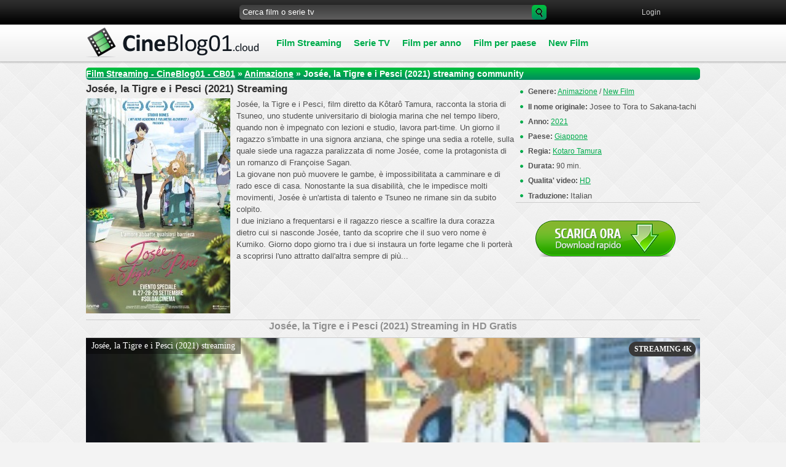

--- FILE ---
content_type: text/html; charset=UTF-8
request_url: https://www.cineblog01.land/10366-jose-la-tigre-e-i-pesci-2021.html
body_size: 8416
content:
<!DOCTYPE html PUBLIC "-//W3C//DTD XHTML 1.0 Transitional//EN" "http://www.w3.org/TR/xhtml1/DTD/xhtml1-transitional.dtd">
<html xmlns="http://www.w3.org/1999/xhtml" lang="it-IT" xml:lang="it-IT">
<head>
<meta http-equiv="Content-Type" content="text/html; charset=utf-8" />
<title>Film Josée, la Tigre e i Pesci Streaming ITA (2021) | CineBlog01</title>
<meta name="description" content="Guarda Josee to Tora to Sakana-tachi streaming ITA in alta definizione senza limiti gratis su CineBlog01. Josée, la Tigre e i Pesci (2021) streaming CB01 film completo Italiano in Full HD, 4K per tutti. Video disponibili al scarica." />
<meta name="keywords" content="Josee to Tora to Sakana-tachi streaming ITA, Josée, la Tigre e i Pesci (2021) streaming, Josée, la Tigre e i Pesci (2021) streaming CB01" />
<meta name="generator" content="DataLife Engine (http://dle-news.ru)" />
<meta property="og:site_name" content="CineBlog01 - CB01 community  ▷ Film Streaming ITA in AltaDefinizione 2025" />
<meta property="og:type" content="article" />
<meta property="og:title" content="Josée, la Tigre e i Pesci (2021)" />
<meta property="og:url" content="https://www.cineblog01.land/10366-jose-la-tigre-e-i-pesci-2021.html" />
<meta property="og:image" content="https://www.cineblog01.land/uploads/posts/2021-08/medium/1628690424_61359.jpg" />
<link rel="search" type="application/opensearchdescription+xml" href="https://www.cineblog01.land/engine/opensearch.php" title="CineBlog01 - CB01 community  ▷ Film Streaming ITA in AltaDefinizione 2025" />
<link rel="alternate" type="application/rss+xml" title="CineBlog01 - CB01 community  ▷ Film Streaming ITA in AltaDefinizione 2025" href="https://www.cineblog01.land/rss.xml" />
<script type="text/javascript" src="/engine/classes/min/index.php?charset=utf-8&amp;g=general&amp;14"></script>
<script type="text/javascript" src="/engine/classes/min/index.php?charset=utf-8&amp;f=engine/classes/highslide/highslide.js,engine/classes/masha/masha.js&amp;14"></script>
<link rel="icon" href="/templates/cineblog01/images/favicon.ico" type="image/x-icon"> 
<link rel="shortcut icon" href="/templates/cineblog01/images/favicon.ico" type="image/x-icon">
<link media="screen" href="/templates/cineblog01/css/style.css" type="text/css" rel="stylesheet" />
<link media="screen" href="/templates/cineblog01/css/engine.css" type="text/css" rel="stylesheet" />
<script type="text/javascript" src="/templates/cineblog01/js/jquery.ttabs.js"></script>
<script type="text/javascript" src="/templates/cineblog01/js/mob.js"></script>
     <link rel="stylesheet" href="/templates/cineblog01/video-plugin/video-plugin.css">
    
                    <meta name="msvalidate.01" content="7A43262BA04F9D8AB5DA18A0F90A0203" />
                    <meta name="msvalidate.01" content="A6389BF3878C3A1438A0F5965CDA4DB1" />
    <meta name="google-site-verification" content="VISvNeA8hQa7dh9RKoi_hvmH8fQ9CPQSFaNlnM0V1Fs" />
    

   <meta name="google-site-verification" content="huMQmfRkI9WGAG2sIdTseTdoPuHUhkxvunEOWDevYJM" />
    <meta name="google-site-verification" content="SNGF2l5xsWxj3lQeRQTbBxHGpxwq__lecpDZIuoB0uI" />

    <meta name="google-site-verification" content="1SAXCw_6WH9M2NpiJuS2ZSgV735rhlkALJzXfN6tqok" />
    <meta name="google-site-verification" content="1SAXCw_6WH9M2NpiJuS2ZSgV735rhlkALJzXfN6tqok" />
    
    <meta name="google-site-verification" content="y2pa9HL-lK2EQrxa8P4w4DwvK0evJY_KXi-dgW9TRsE" />
    <meta name="google-site-verification" content="y2pa9HL-lK2EQrxa8P4w4DwvK0evJY_KXi-dgW9TRsE" />
    <meta name="google-site-verification" content="EHb8_nR_FeU1RCSJidx-j7IYp6kQ2UgSaWWy01mEc6M" />
    
    <meta name="google-site-verification" content="-FdVAjxJg-WtY1WGRyaHYi6i9iioHDA2Fns0juZbs_0" />
    <meta name="google-site-verification" content="m1yGrKM4RVRm2G0kFCU15-aiKdXUJLgsBqprgKWuj6M" />
    <meta name="google-site-verification" content="jhr81MnUxRpEDVu5MRExfMfpifys4gKsqZWwDeY7oXg" />
    <meta name="google-site-verification" content="JClp5ZN-yMUaiK5Eojh6nSq-Dk7BzNXl4GWYqqfFCUs" />
    
 <meta name="google-site-verification" content="OzFhw8ayMO5Gav-FeQVupZjFN4lsY5ccxh7S5VmBeF8" />
    
    <meta name="google-site-verification" content="xIRSpQLlzMfDIipzROj5sCJGyaAI5GZbMAsHfItt88g" />
    
        <meta name="dailymotion-domain-verification" content="dmsnbd5vh3zji4dfe" />

 
 
    
    
<meta name="viewport" content="width=device-width, initial-scale=1.0" />
    
    


    
    <script src="//www.cineblog01.land/playerjs12.js" type="text/javascript"></script>
    

</head>

<body>
    
    
    <!-- Go to www.addthis.com/dashboard to customize your tools -->
<script type="text/javascript" src="//s7.addthis.com/js/300/addthis_widget.js#pubid=ra-54e093003229f4b6" async="async"></script>

    <script type="text/javascript">
<!--
var dle_root       = '/';
var dle_admin      = '';
var dle_login_hash = '';
var dle_group      = 5;
var dle_skin       = 'cineblog01';
var dle_wysiwyg    = '0';
var quick_wysiwyg  = '0';
var dle_act_lang   = ["Да", "Нет", "Ввод", "Отмена", "Сохранить", "Удалить", "Caricamento. Attendere prego ..."];
var menu_short     = 'Быстрое редактирование';
var menu_full      = 'Полное редактирование';
var menu_profile   = 'Просмотр профиля';
var menu_send      = 'Отправить сообщение';
var menu_uedit     = 'Админцентр';
var dle_info       = 'Informazioni';
var dle_confirm    = 'Подтверждение';
var dle_prompt     = 'Ввод информации';
var dle_req_field  = 'Заполните все необходимые поля';
var dle_del_agree  = 'Вы действительно хотите удалить? Данное действие невозможно будет отменить';
var dle_spam_agree = 'Вы действительно хотите отметить пользователя как спамера? Это приведёт к удалению всех его комментариев';
var dle_complaint  = 'Укажите текст Вашей жалобы для администрации:';
var dle_big_text   = 'Выделен слишком большой участок текста.';
var dle_orfo_title = 'Укажите комментарий для администрации к найденной ошибке на странице';
var dle_p_send     = 'Отправить';
var dle_p_send_ok  = 'Уведомление успешно отправлено';
var dle_save_ok    = 'Изменения успешно сохранены. Обновить страницу?';
var dle_del_news   = 'Удалить статью';
var allow_dle_delete_news   = false;
var dle_search_delay   = false;
var dle_search_value   = '';
$(function(){
	FastSearch();
});
//-->
</script><script type="text/javascript">  
<!--  
	hs.graphicsDir = '/engine/classes/highslide/graphics/';
	hs.outlineType = 'rounded-white';
	hs.numberOfImagesToPreload = 0;
	hs.showCredits = false;
	
	hs.lang = {
		loadingText :     'Загрузка...',
		playTitle :       'Просмотр слайдшоу (пробел)',
		pauseTitle:       'Пауза',
		previousTitle :   'Предыдущее изображение',
		nextTitle :       'Следующее изображение',
		moveTitle :       'Переместить',
		closeTitle :      'Закрыть (Esc)',
		fullExpandTitle : 'Aprire a schermo intero',
		restoreTitle :    'Кликните для закрытия картинки, нажмите и удерживайте для перемещения',
		focusTitle :      'Сфокусировать',
		loadingTitle :    'Нажмите для отмены'
	};
	
	hs.align = 'center';
	hs.transitions = ['expand', 'crossfade'];
	hs.addSlideshow({
		interval: 4000,
		repeat: false,
		useControls: true,
		fixedControls: 'fit',
		overlayOptions: {
			opacity: .75,
			position: 'bottom center',
			hideOnMouseOut: true
		}
	});
//-->
</script>
   
 <script src="/templates/cineblog01/video-plugin/video-plugin.js"></script>
 
    
<div id="all">
<div id="container">
 <div id="top">
  <div class="topline">
   <div class="socialb">
    <ul>
     <noindex>   <!-- Go to www.addthis.com/dashboard to customize your tools -->
         <div class="addthis_sharing_toolbox"></div></noindex>
       </ul>
   </div>
   
   <div class="searchblock">
   <ul>
	<form method="post">
	<input type="hidden" name="do" value="search" />
	<input type="hidden" name="subaction" value="search" />
	<li class="fix1"><input id="story" name="story" type="text" value="Cerca film o serie tv" onfocus='if (this.value == "Cerca film o serie tv") { this.value=""; }' onblur='if (this.value == "") { this.value="Cerca film o serie tv"; }' class="searchform"></li>
	<li class="searchbt"><input title="Searc" alt="Searc" type="image" src="/templates/cineblog01/images/spacer.gif" /></li>
	</form>
   </ul>
  </div>
   


<div class="loginpanel">
<a href="#" onclick="document.getElementById('login').style.display='block';document.getElementById('login_overlay').style.display='block';" title="Sign in"><span>Login</span></a>
&nbsp;&nbsp; 

<div id="login">
  <div class="logintitle">
    <span>Authorization</span>
      
      <input type="image" class="login-close" onclick="document.getElementById('login').style.display='none';document.getElementById('login_overlay').style.display='none';" title="Close window" src="/templates/cineblog01/images/spacer.gif"></input>
      
    </div>
    <div class="login_input">
<form method="post" action=''>
<input name="login" type="hidden" id="login" value="submit" />


<div class="login_field">

<input class="field" type="text" name="login_name" style="float:right;" value="Логин:" onFocus="if(this.value!='') this.value=''" onBlur="if(this.value=='') this.value='Логин:'" > 
</div>

<div class="login_field">

<input class="field"  type="password" name="login_password" style="float:right;" value="Password" onFocus="if(this.value!='') this.value=''" onBlur="if(this.value=='') this.value='Password'">
</div>

<div class="not_save">
<input type="checkbox" name="login_not_save" id="login_not_save" value="1">
&nbsp;Do not remember
&nbsp;&nbsp;&nbsp;<a href="https://www.cineblog01.land/index.php?do=lostpassword">Recover Password</a>
</div>
<input class="enter" onclick="submit();" name="image" type="submit" value="Enter!" alt="Login">
</form>
</div>
</div>
</div>
<div id="login_overlay" onclick="document.getElementById('login').style.display='none';document.getElementById('login_overlay').style.display='none';"></div> 



  </div>
     
  
  <div class="logo">
   <a href="/" title="Film streaming CineBlog01"><img src="/templates/cineblog01/images/logo.png" alt="CineBlog01"></a>
  </div>
  <div class="mob-menu">Menu</div>
  <div class="nav">
   <ul>
       <li class="drop"><a href="/" class="link1"><b>Film Streaming </b></a>
            <ul>
              <li><a href="/film-avventura-streaming/">Avventura</a></li>
                 <li><a href="/animazione-streaming/">Animazione </a></li>
                <li><a href="/anime-e-cartoon-streaming/">Anime - Cartoon </a></li>
                <li><a href="/film-commedia-streaming/">Commedia </a></li>
                <li><a href="/film-azione-streaming/">Azione</a></li>
                <li><a href="/film-fantasy-streaming/">Fantasy</a></li>
                <li><a href="/film-biografico-streaming/">Biografico</a></li>
                <li><a href="/film-documentari-streaming/">Documentari </a></li>
                <li><a href="/film-dramatico-streaming/">Dramatico </a></li>
                <li><a href="/film-fantastico-streaming/"> Fantascienza</a></li>
                <li><a href="/film-gangster-streaming/">Gangster </a></li>
                <li><a href="/film-giallo-streaming/">Giallo</a></li>
                <li><a href="/film-guerra-streaming/">Guerra</a></li>
                <li><a href="/film-musicale-streaming/">Musicale</a></li>
                <li><a href="/film-poliziesco-streaming/">Poliziesco </a></li>
                <li><a href="/film-horror-streaming/">Horror </a></li>
                <li><a href="/film-romantico-streaming/">Romantic </a></li>
                <li><a href="/film-sportivo-streaming/">Sportivo</a></li>
                <li><a href="/film-storico-streaming/">Storico</a></li>
                <li><a href="/film-thriller-streaming/">Thriller</a></li>
                 <li><a href="/film-western-streaming">Western</a></li>                 
                <li><a href="/film-erotici-streaming/">Erotici </a></li>
                
			  </ul>
            </li>  
       <li class="drop"><a href="/telefilm-serie-tv-streaming/"  class="link1">Serie TV</a></li>
       
     
       
        <ul>
       <li class="drop"><a href="/" class="link1"><b>Film per anno</b></a>
            <ul>
                  <li><a  href="/xfsearch/2025/">  2025</a></li>  
                  <li><a  href="/xfsearch/2024/">  2024</a></li>  
                 <li><a  href="/xfsearch/2023/">  2023</a></li>  
                    <li><a  href="/xfsearch/2022/">  2022</a></li>  
                   <li><a  href="/xfsearch/2021/">  2021</a></li>  
                  <li><a  href="/xfsearch/2020/">  2020</a></li>  
                <li><a  href="/xfsearch/2019/">  2019</a></li>  
                 <li><a  href="/xfsearch/2018/"> 2018</a></li> 
                     <li><a href="/xfsearch/2017/"> 2017</a></li>
                <li><a href="/xfsearch/2016/">  2016</a></li>
                    <li><a href="/xfsearch/2015/">  2015</a></li>
                <li><a href="/xfsearch/2014/">2014</a></li>
                <li><a  href="/xfsearch/2013/">2013</a></li>  
                 <li><a  href="/xfsearch/2012/"> 2012</a></li>  
                      <li><a href="/xfsearch/2011/"> 2011</a></li>
                <li><a  href="/xfsearch/2009/">  2009</a></li>  
              
			  </ul>
            </li>  
            
               <ul>
       <li class="drop"><a href="/" class="link1"><b>Film per paese</b></a>
            <ul>
                 <li><a href="/xfsearch/Italia/"> Italia</a></li>
                  <li><a  href="/xfsearch/USA/"> USA</a></li>  
                <li><a  href="/xfsearch/Gran+Bretagna/"> Gran Bretagna</a></li>  
                      <li><a  href="/xfsearch/Francia/"> Francia</a></li>   
                      <li><a  href="/xfsearch/Germania/"> Germania</a></li>   
                 <li><a  href="/xfsearch/Australia/">Australia</a></li> 
                     <li><a  href="/xfsearch/Canada/">Canada</a></li> 
                 <li><a  href="/xfsearch/Giappone/">Giappone</a></li>
               
               
           </ul>
            </li>  
          
              
       <li class="drop"><a href="/new-film-streaming/"  class="link1">New Film</a></li>
       
           
           </ul>
  </div> <!-- End menu -->
 </div>  <!-- #top -->
    
   
 <div id="content">
  <table cellspacing="0" padding="0" border="0"><tr><td>
   
    <div class="speedbar"><span id="dle-speedbar"><span itemscope itemtype="http://data-vocabulary.org/Breadcrumb"><a href="https://www.cineblog01.land/" itemprop="url"><span itemprop="title">Film Streaming  - CineBlog01 - CB01</span></a></span> &raquo; <span itemscope itemtype="http://data-vocabulary.org/Breadcrumb"><a href="https://www.cineblog01.land/animazione-streaming/" itemprop="url"><span itemprop="title">Animazione</span></a></span> &raquo; Josée, la Tigre e i Pesci (2021)</span> streaming community</div>
    <div id='dle-content'><div class="story">
 <div class="full-story">
  <table width="100%" cellspacing="0" padding="0" border="0">
   <tr>
    <td style="vertical-align:top;">
        <div class="post-title"><h1><span id="news-title">Josée, la Tigre e i Pesci (2021) Streaming </span></h1></div>
        <!--MBegin:https://www.cineblog01.land/uploads/posts/2021-08/1628690424_61359.jpg|left--><a href="https://www.cineblog01.land/uploads/posts/2021-08/1628690424_61359.jpg" rel="highslide" class="highslide"><img src="https://www.cineblog01.land/uploads/posts/2021-08/medium/1628690424_61359.jpg" style="float:left;" alt='Josée, la Tigre e i Pesci (2021)' title='Josée, la Tigre e i Pesci (2021)'  /></a><!--MEnd-->Josée, la Tigre e i Pesci, film diretto da Kôtarô Tamura, racconta la storia di Tsuneo, uno studente universitario di biologia marina che nel tempo libero, quando non è impegnato con lezioni e studio, lavora part-time. Un giorno il ragazzo s'imbatte in una signora anziana, che spinge una sedia a rotelle, sulla quale siede una ragazza paralizzata di nome Josée, come la protagonista di un romanzo di Françoise Sagan.<br />La giovane non può muovere le gambe, è impossibilitata a camminare e di rado esce di casa. Nonostante la sua disabilità, che le impedisce molti movimenti, Josée è un'artista di talento e Tsuneo ne rimane sin da subito colpito.<br />I due iniziano a frequentarsi e il ragazzo riesce a scalfire la dura corazza dietro cui si nasconde Josée, tanto da scoprire che il suo vero nome è Kumiko. Giorno dopo giorno tra i due si instaura un forte legame che li porterà a scoprirsi l'uno attratto dall'altra sempre di più...   
        
     <br />
        
      
        
      
    </td>
              
   <td class="full-right">
  
              
              
    
 
   
     <div class="right-item"><b>Genere:</b> <a href="https://www.cineblog01.land/animazione-streaming/">Animazione</a> / <a href="https://www.cineblog01.land/new-film-streaming/">New Film</a></div>
        <div class="right-item"><b>Il nome originale: </b> <h3>Josee to Tora to Sakana-tachi</h3></div>
     <div class="right-item"><b>Anno:</b> <a href="https://www.cineblog01.land/xfsearch/2021/">2021</a></div>
     <div class="right-item"><b>Paese:</b> <a href="https://www.cineblog01.land/xfsearch/Giappone/">Giappone</a></div>
     <div class="right-item"><b>Regia:</b> <a href="https://www.cineblog01.land/xfsearch/Kotaro+Tamura/">Kotaro Tamura</a></div>
     
     <div class="right-item"><b>Durata:</b> 90 min.</div>
        <div class="right-item"><b>Qualita' video:</b> <h4><a href="https://www.cineblog01.land/xfsearch/HD/">HD</a></h4></div>
          <div class="right-item"><b>Traduzione:</b> <h4>Italian</h4></div>
   

     <div class="post-data"></div>
  
         <noindex><center>
        
            <a href="/scar-hd.php"   rel="nofollow"  title="Josée, la Tigre e i Pesci (2021) Scarica Gratis" target="_blank"  rel="nofollow" ><img src="/scarica2.png"></a> 
      </center> </noindex> 
      

        
        
     <br>
    </td>
   </tr> 
       

   <tr>
     
  
       
    <td colspan="2">
        
         
  


  <div class="post-data">
      
      <center><h2>   Josée, la Tigre e i Pesci (2021)  Streaming  in  HD Gratis</h2></center>
	</div>
    <div class="post-data">

        
        
        <div id="new"></div>

<script>
    var player = new Playerjs({id:"new",  poster:"https://www.cineblog01.land/uploads/posts/2021-08/medium/1628690424_61359.jpg", file:"https://www.cineblog01.land/Universal.mp4", title:"Josée, la Tigre e i Pesci (2021) streaming"});
</script>
        
    
           <br>
        
      
  

   <div class="post-data">
    
       <div class="post-title"><center><strong>Film  Josée, la Tigre e i Pesci (2021)   Streaming ITA </strong> </center></div>
	</div>

<div class="post-data">
  
       
   
           <noindex>
<center>
  

<div class="video-player-plugin"><br /> <div class="session" namesession="Host"><br /><span namevideo="Trailer "><br /> <iframe src="https://www.youtube.com/embed/g_Ld8ffBXF4" width="853" height="480"  title="YouTube video player" frameborder="0" allow="accelerometer; autoplay; clipboard-write; encrypted-media; gyroscope; picture-in-picture" allowfullscreen=""></iframe><br /> </span><br />         </div><br /></div><br />
<div class="wrapper-plugin-video">
	<div class="video-panel"> </div>

	<div class="panels-tab">
		<div class="switch-panel">
			<div class="general-tab"></div>
		</div>
		<div class="panel-tab-back">Back to Host</div>
	</div>
</div>

        
        
        </center>  </noindex>


      
   
    <br><br>
  
    <noindex>   <center> 
        <a href="/streaming-full-hd.php"  target="_blank" rel="nofollow" >►  Clicca qui per guardare<b> Josée, la Tigre e i Pesci (2021) </b>in UHD/4K Registrati Gratis  </a>
    
    
    </center></noindex>
       
<br><br>


  
  
   </div>
    
    </div>
    
    
    </td>
   </tr>
  </table>
     
     
  

 <div class="post-data">
  11-08-2021, 17:03 
  <div style="float:right;" class="fix4">
      <!-- Go to www.addthis.com/dashboard to customize your tools -->
<div class="addthis_native_toolbox"></div>

      
      
     </div>
     
   
  </div>
  <div align="center"></div>
  
 

<div class="related-block"><span>Vi consigliamo di guardare:</span>
  <div class="related">
<a href="https://www.cineblog01.land/10369-time-is-up-2021.html" title="Time is Up (2021)">
<img src="/templates/cineblog01/images/spacer.gif" style="background:url(https://www.cineblog01.land/uploads/posts/2021-08/1628691650_download.jpg) no-repeat; background-size: cover;-webkit-background-size:cover; -o-background-size:cover; -moz-background-size: cover;">
<div class="custom-title">Time is Up (2021)</div>
</a>
</div>

<div class="related">
<a href="https://www.cineblog01.land/10345-a-day-2021.html" title="A Day (2021)">
<img src="/templates/cineblog01/images/spacer.gif" style="background:url(https://www.cineblog01.land/uploads/posts/2021-08/medium/1628574844_61379.jpg) no-repeat; background-size: cover;-webkit-background-size:cover; -o-background-size:cover; -moz-background-size: cover;">
<div class="custom-title">A Day (2021)</div>
</a>
</div>

<div class="related">
<a href="https://www.cineblog01.land/10338-penguin-bloom-2021.html" title="Penguin Bloom (2021)">
<img src="/templates/cineblog01/images/spacer.gif" style="background:url(https://www.cineblog01.land/uploads/posts/2021-08/medium/1628569517_61145.jpg) no-repeat; background-size: cover;-webkit-background-size:cover; -o-background-size:cover; -moz-background-size: cover;">
<div class="custom-title">Penguin Bloom (2021)</div>
</a>
</div>

<div class="related">
<a href="https://www.cineblog01.land/10240-time-is-up-2021.html" title="Time is Up (2021)">
<img src="/templates/cineblog01/images/spacer.gif" style="background:url(https://www.cineblog01.land/uploads/posts/2021-04/medium/1618212768_mv5bmzfmytm2njctyjmyms00m2e3ltgynjatztnmn2q0ntm5zgq1xkeyxkfqcgdeqxvymtk4nzkyntm._v1_uy1200_cr9006301200_al_.jpg) no-repeat; background-size: cover;-webkit-background-size:cover; -o-background-size:cover; -moz-background-size: cover;">
<div class="custom-title">Time is Up (2021)</div>
</a>
</div>

<div class="related">
<a href="https://www.cineblog01.land/10234-la-tigre-bianca-2021.html" title="La Tigre Bianca (2021)">
<img src="/templates/cineblog01/images/spacer.gif" style="background:url(https://www.cineblog01.land/uploads/posts/2021-04/medium/1618209544_59743.jpg) no-repeat; background-size: cover;-webkit-background-size:cover; -o-background-size:cover; -moz-background-size: cover;">
<div class="custom-title">La Tigre Bianca (2021)</div>
</a>
</div>

<div class="related">
<a href="https://www.cineblog01.land/10140-sto-pensando-di-finirla-qui-2020.html" title="Sto pensando di finirla qui (2020)">
<img src="/templates/cineblog01/images/spacer.gif" style="background:url(https://www.cineblog01.land/uploads/posts/2020-12/1609247882_download.jpg) no-repeat; background-size: cover;-webkit-background-size:cover; -o-background-size:cover; -moz-background-size: cover;">
<div class="custom-title">Sto pensando di finirla qui (2020)</div>
</a>
</div>

<div class="related">
<a href="https://www.cineblog01.land/10110-mainstream-2020.html" title="Mainstream (2020)">
<img src="/templates/cineblog01/images/spacer.gif" style="background:url(https://www.cineblog01.land/uploads/posts/2020-12/1609160496_download.png) no-repeat; background-size: cover;-webkit-background-size:cover; -o-background-size:cover; -moz-background-size: cover;">
<div class="custom-title">Mainstream (2020)</div>
</a>
</div>

<div class="related">
<a href="https://www.cineblog01.land/10040-sylvies-love-2020.html" title="Sylvie's Love (2020)">
<img src="/templates/cineblog01/images/spacer.gif" style="background:url(https://www.cineblog01.land/uploads/posts/2020-12/medium/1608802155_59510.jpg) no-repeat; background-size: cover;-webkit-background-size:cover; -o-background-size:cover; -moz-background-size: cover;">
<div class="custom-title">Sylvie's Love (2020)</div>
</a>
</div>

<div class="related">
<a href="https://www.cineblog01.land/9064-vicino-allorizzonte-2019-ita.html" title="Vicino all'Orizzonte (2019)">
<img src="/templates/cineblog01/images/spacer.gif" style="background:url(https://www.cineblog01.land/uploads/posts/2019-10/medium/1570625296_56726.jpg) no-repeat; background-size: cover;-webkit-background-size:cover; -o-background-size:cover; -moz-background-size: cover;">
<div class="custom-title">Vicino all'Orizzonte (2019)</div>
</a>
</div>

<div class="related">
<a href="https://www.cineblog01.land/5167-in-nome-di-mia-figlia-2016.html" title="In nome di mia figlia (2016)">
<img src="/templates/cineblog01/images/spacer.gif" style="background:url(https://www.cineblog01.land/uploads/posts/2016-05/1462824353_skachannye-fayly-1.jpg) no-repeat; background-size: cover;-webkit-background-size:cover; -o-background-size:cover; -moz-background-size: cover;">
<div class="custom-title">In nome di mia figlia (2016)</div>
</a>
</div>


</div>

              
              
      

    
    
    

      
      
</div>
</div>




    </div>
    <div class="clear"></div>
       
        
  <div class="clear"></div>
 </td></tr></table>
 </div>  <!-- #content -->
</div> <!-- #container --> 
 
 <div class="footer-wrap"><!-- footer -->
 <div class="footer">
  <div class="footer-left">
    Ogni giorno trovamo i nuovi sensazioni, emozioni positivi, cose meravigliose e ci scordamo che il buon film che potete guardare online anche ve ne puo dare. Soltanto nuovi film con qualita altissima sono raccoglieti in nostro sito CineBlog01.  Bisogna solo cliccare il bottone “play” per sentire tutti  vantaggi della visione di film online gratis senza registrazione e sms. Consigliamo non perdere il tempo e guardare i Italia Film Streaming Gratis con qualita buona HD 720p -  Alta Definizione in nostra cinemaportale.
  </div>
  
  <div class="ft-menu">
   <ul>

       
       
  <li><a href="contatti.html" title="Contatti">Contatti</a></li>
       <li><a href="/">Cineblog01</a></li>
   

       
              
       
       
       
       
       
             
         
       
       
       
         <li><a href="dmca.html" title="Contatti">DMCA</a></li>
       
       
       
         
        
		
       
       
     
   
         
   </ul>
  </div>
  <div class="sub-footer">
     Copyrights © 2025 "Cineblog01.land"     FILM STREAMING
  </div> 
  <div class="counters">
  <noindex>
 
  </div>
  <div class="sanderart">
   
      
      
      
    
      
  <noindex>
      
      
      
   <script>
  (function(i,s,o,g,r,a,m){i['GoogleAnalyticsObject']=r;i[r]=i[r]||function(){
  (i[r].q=i[r].q||[]).push(arguments)},i[r].l=1*new Date();a=s.createElement(o),
  m=s.getElementsByTagName(o)[0];a.async=1;a.src=g;m.parentNode.insertBefore(a,m)
  })(window,document,'script','//www.google-analytics.com/analytics.js','ga');

  ga('create', 'UA-31338804-4', 'auto');
  ga('send', 'pageview');

</script>
 
          
          <!-- Yandex.Metrika counter -->
<script type="text/javascript">
(function (d, w, c) {
    (w[c] = w[c] || []).push(function() {
        try {
            w.yaCounter26359179 = new Ya.Metrika({id:26359179,
                    webvisor:true,
                    clickmap:true,
                    trackLinks:true,
                    accurateTrackBounce:true});
        } catch(e) { }
    });

    var n = d.getElementsByTagName("script")[0],
        s = d.createElement("script"),
        f = function () { n.parentNode.insertBefore(s, n); };
    s.type = "text/javascript";
    s.async = true;
    s.src = (d.location.protocol == "https:" ? "https:" : "http:") + "//mc.yandex.ru/metrika/watch.js";

    if (w.opera == "[object Opera]") {
        d.addEventListener("DOMContentLoaded", f, false);
    } else { f(); }
})(document, window, "yandex_metrika_callbacks");
</script>
<noscript><div><img src="//mc.yandex.ru/watch/26359179" style="position:absolute; left:-9999px;" alt="" /></div></noscript>
<!-- /Yandex.Metrika counter -->
      
      </noindex>
      
  
   
      </div>
 </div><!-- end footer -->
 </div><!-- end footer-wrap -->


</div> <!-- #all -->

<script>
$(document).ready(function() {
$('.customs').ttabs();
});
</script>
     
 



     
<script defer src="https://static.cloudflareinsights.com/beacon.min.js/vcd15cbe7772f49c399c6a5babf22c1241717689176015" integrity="sha512-ZpsOmlRQV6y907TI0dKBHq9Md29nnaEIPlkf84rnaERnq6zvWvPUqr2ft8M1aS28oN72PdrCzSjY4U6VaAw1EQ==" data-cf-beacon='{"rayId":"9c4ca117a8506bf7","version":"2025.9.1","r":1,"serverTiming":{"name":{"cfExtPri":true,"cfEdge":true,"cfOrigin":true,"cfL4":true,"cfSpeedBrain":true,"cfCacheStatus":true}},"token":"7f4556ae2442406fa2392b64864f7986","b":1}' crossorigin="anonymous"></script>
</body>

</html>


<!-- DataLife Engine Copyright SoftNews Media Group (http://dle-news.ru) -->


--- FILE ---
content_type: text/css
request_url: https://www.cineblog01.land/templates/cineblog01/video-plugin/video-plugin.css
body_size: -79
content:
.wrapper-plugin-video {
	width: 800px;
	min-height: 360px;
}

.video-panel {
	position: relative;
	width: 800px;
	min-height: 325px;
}

.session {
	position: absolute;
	width: 800px;
	height: 325px;
	top: 0;
	left: 0;
}

.video-session {
	position: absolute;
	width: 800px;
	height: 325px;
	top: 0;
	left: 0;
}

.panels-tab {
	background: #141414;
	position: relative;
	min-height: 150px;
	overflow: scroll;
}

.switch-panel {
	background: #141414;
	width: 700px;
	min-height: 35px;
	border-top: 1px solid #1e1e1e;
}

.panel-tab-back {
	background: #141414;
	position: absolute;
	width: 700px;
	height: 35px;
	top: 0;
	border-bottom: 1px solid #1e1e1e;
	color: #696969;
	line-height: 35px;
	text-align: center;
}

.panel-tab-back:hover {
	cursor: pointer;
	color: #fff;
}

.general-tab {
	position: absolute;
	top: 0;
	left: 0;
	height: 35px;
}

.general-tab > span{
	display: block;
	padding: 0 15px;
	height: 35px;
	line-height: 35px;
	float: left;
	color: #696969;
	border-left: 1px solid #363636;
	border-right: 1px solid #090909;
}

.tab-panel {
	background: #141414;
	width: 100%;
	min-height: 80px;
	position: absolute;
	top: 0;
	left: 0;
}

.tab-panel > span {
	width: 100%;
	display: block;
	height: 35px;
	line-height: 35px;
	text-align: center;
	float: left;
	color: #696969;
	border-top: 1px solid #363636;
	border-bottom: 1px solid #090909;
}

.tab-panel > span:hover,
.general-tab > span:hover {
	cursor: pointer;
	color: #fff;
}

.tab-panel > span.active {
	color: #fff;
}

.tab-panel > span:last-child,
.general-tab > span:last-child {
	border-bottom: none;
}